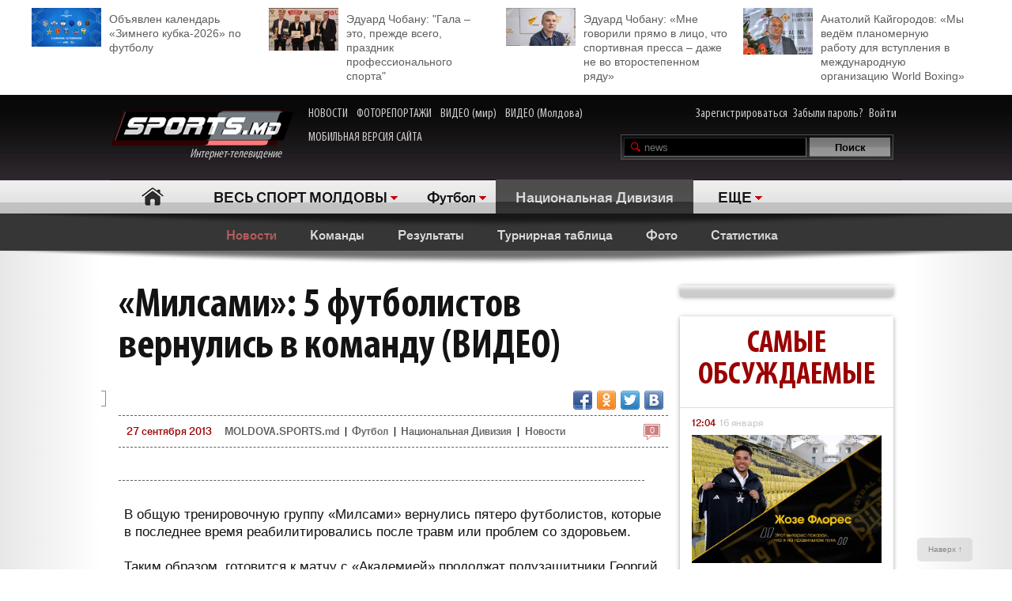

--- FILE ---
content_type: text/html; charset=utf-8
request_url: https://www.google.com/recaptcha/api2/anchor?ar=1&k=6Lcu9R0TAAAAAKB0U2ddCnc2o4uPYPCXJkb8hNYt&co=aHR0cDovL21vbGRvdmEuc3BvcnRzLm1kOjgw&hl=en&v=PoyoqOPhxBO7pBk68S4YbpHZ&theme=light&size=normal&anchor-ms=20000&execute-ms=30000&cb=23xfs0b1ry4w
body_size: 49294
content:
<!DOCTYPE HTML><html dir="ltr" lang="en"><head><meta http-equiv="Content-Type" content="text/html; charset=UTF-8">
<meta http-equiv="X-UA-Compatible" content="IE=edge">
<title>reCAPTCHA</title>
<style type="text/css">
/* cyrillic-ext */
@font-face {
  font-family: 'Roboto';
  font-style: normal;
  font-weight: 400;
  font-stretch: 100%;
  src: url(//fonts.gstatic.com/s/roboto/v48/KFO7CnqEu92Fr1ME7kSn66aGLdTylUAMa3GUBHMdazTgWw.woff2) format('woff2');
  unicode-range: U+0460-052F, U+1C80-1C8A, U+20B4, U+2DE0-2DFF, U+A640-A69F, U+FE2E-FE2F;
}
/* cyrillic */
@font-face {
  font-family: 'Roboto';
  font-style: normal;
  font-weight: 400;
  font-stretch: 100%;
  src: url(//fonts.gstatic.com/s/roboto/v48/KFO7CnqEu92Fr1ME7kSn66aGLdTylUAMa3iUBHMdazTgWw.woff2) format('woff2');
  unicode-range: U+0301, U+0400-045F, U+0490-0491, U+04B0-04B1, U+2116;
}
/* greek-ext */
@font-face {
  font-family: 'Roboto';
  font-style: normal;
  font-weight: 400;
  font-stretch: 100%;
  src: url(//fonts.gstatic.com/s/roboto/v48/KFO7CnqEu92Fr1ME7kSn66aGLdTylUAMa3CUBHMdazTgWw.woff2) format('woff2');
  unicode-range: U+1F00-1FFF;
}
/* greek */
@font-face {
  font-family: 'Roboto';
  font-style: normal;
  font-weight: 400;
  font-stretch: 100%;
  src: url(//fonts.gstatic.com/s/roboto/v48/KFO7CnqEu92Fr1ME7kSn66aGLdTylUAMa3-UBHMdazTgWw.woff2) format('woff2');
  unicode-range: U+0370-0377, U+037A-037F, U+0384-038A, U+038C, U+038E-03A1, U+03A3-03FF;
}
/* math */
@font-face {
  font-family: 'Roboto';
  font-style: normal;
  font-weight: 400;
  font-stretch: 100%;
  src: url(//fonts.gstatic.com/s/roboto/v48/KFO7CnqEu92Fr1ME7kSn66aGLdTylUAMawCUBHMdazTgWw.woff2) format('woff2');
  unicode-range: U+0302-0303, U+0305, U+0307-0308, U+0310, U+0312, U+0315, U+031A, U+0326-0327, U+032C, U+032F-0330, U+0332-0333, U+0338, U+033A, U+0346, U+034D, U+0391-03A1, U+03A3-03A9, U+03B1-03C9, U+03D1, U+03D5-03D6, U+03F0-03F1, U+03F4-03F5, U+2016-2017, U+2034-2038, U+203C, U+2040, U+2043, U+2047, U+2050, U+2057, U+205F, U+2070-2071, U+2074-208E, U+2090-209C, U+20D0-20DC, U+20E1, U+20E5-20EF, U+2100-2112, U+2114-2115, U+2117-2121, U+2123-214F, U+2190, U+2192, U+2194-21AE, U+21B0-21E5, U+21F1-21F2, U+21F4-2211, U+2213-2214, U+2216-22FF, U+2308-230B, U+2310, U+2319, U+231C-2321, U+2336-237A, U+237C, U+2395, U+239B-23B7, U+23D0, U+23DC-23E1, U+2474-2475, U+25AF, U+25B3, U+25B7, U+25BD, U+25C1, U+25CA, U+25CC, U+25FB, U+266D-266F, U+27C0-27FF, U+2900-2AFF, U+2B0E-2B11, U+2B30-2B4C, U+2BFE, U+3030, U+FF5B, U+FF5D, U+1D400-1D7FF, U+1EE00-1EEFF;
}
/* symbols */
@font-face {
  font-family: 'Roboto';
  font-style: normal;
  font-weight: 400;
  font-stretch: 100%;
  src: url(//fonts.gstatic.com/s/roboto/v48/KFO7CnqEu92Fr1ME7kSn66aGLdTylUAMaxKUBHMdazTgWw.woff2) format('woff2');
  unicode-range: U+0001-000C, U+000E-001F, U+007F-009F, U+20DD-20E0, U+20E2-20E4, U+2150-218F, U+2190, U+2192, U+2194-2199, U+21AF, U+21E6-21F0, U+21F3, U+2218-2219, U+2299, U+22C4-22C6, U+2300-243F, U+2440-244A, U+2460-24FF, U+25A0-27BF, U+2800-28FF, U+2921-2922, U+2981, U+29BF, U+29EB, U+2B00-2BFF, U+4DC0-4DFF, U+FFF9-FFFB, U+10140-1018E, U+10190-1019C, U+101A0, U+101D0-101FD, U+102E0-102FB, U+10E60-10E7E, U+1D2C0-1D2D3, U+1D2E0-1D37F, U+1F000-1F0FF, U+1F100-1F1AD, U+1F1E6-1F1FF, U+1F30D-1F30F, U+1F315, U+1F31C, U+1F31E, U+1F320-1F32C, U+1F336, U+1F378, U+1F37D, U+1F382, U+1F393-1F39F, U+1F3A7-1F3A8, U+1F3AC-1F3AF, U+1F3C2, U+1F3C4-1F3C6, U+1F3CA-1F3CE, U+1F3D4-1F3E0, U+1F3ED, U+1F3F1-1F3F3, U+1F3F5-1F3F7, U+1F408, U+1F415, U+1F41F, U+1F426, U+1F43F, U+1F441-1F442, U+1F444, U+1F446-1F449, U+1F44C-1F44E, U+1F453, U+1F46A, U+1F47D, U+1F4A3, U+1F4B0, U+1F4B3, U+1F4B9, U+1F4BB, U+1F4BF, U+1F4C8-1F4CB, U+1F4D6, U+1F4DA, U+1F4DF, U+1F4E3-1F4E6, U+1F4EA-1F4ED, U+1F4F7, U+1F4F9-1F4FB, U+1F4FD-1F4FE, U+1F503, U+1F507-1F50B, U+1F50D, U+1F512-1F513, U+1F53E-1F54A, U+1F54F-1F5FA, U+1F610, U+1F650-1F67F, U+1F687, U+1F68D, U+1F691, U+1F694, U+1F698, U+1F6AD, U+1F6B2, U+1F6B9-1F6BA, U+1F6BC, U+1F6C6-1F6CF, U+1F6D3-1F6D7, U+1F6E0-1F6EA, U+1F6F0-1F6F3, U+1F6F7-1F6FC, U+1F700-1F7FF, U+1F800-1F80B, U+1F810-1F847, U+1F850-1F859, U+1F860-1F887, U+1F890-1F8AD, U+1F8B0-1F8BB, U+1F8C0-1F8C1, U+1F900-1F90B, U+1F93B, U+1F946, U+1F984, U+1F996, U+1F9E9, U+1FA00-1FA6F, U+1FA70-1FA7C, U+1FA80-1FA89, U+1FA8F-1FAC6, U+1FACE-1FADC, U+1FADF-1FAE9, U+1FAF0-1FAF8, U+1FB00-1FBFF;
}
/* vietnamese */
@font-face {
  font-family: 'Roboto';
  font-style: normal;
  font-weight: 400;
  font-stretch: 100%;
  src: url(//fonts.gstatic.com/s/roboto/v48/KFO7CnqEu92Fr1ME7kSn66aGLdTylUAMa3OUBHMdazTgWw.woff2) format('woff2');
  unicode-range: U+0102-0103, U+0110-0111, U+0128-0129, U+0168-0169, U+01A0-01A1, U+01AF-01B0, U+0300-0301, U+0303-0304, U+0308-0309, U+0323, U+0329, U+1EA0-1EF9, U+20AB;
}
/* latin-ext */
@font-face {
  font-family: 'Roboto';
  font-style: normal;
  font-weight: 400;
  font-stretch: 100%;
  src: url(//fonts.gstatic.com/s/roboto/v48/KFO7CnqEu92Fr1ME7kSn66aGLdTylUAMa3KUBHMdazTgWw.woff2) format('woff2');
  unicode-range: U+0100-02BA, U+02BD-02C5, U+02C7-02CC, U+02CE-02D7, U+02DD-02FF, U+0304, U+0308, U+0329, U+1D00-1DBF, U+1E00-1E9F, U+1EF2-1EFF, U+2020, U+20A0-20AB, U+20AD-20C0, U+2113, U+2C60-2C7F, U+A720-A7FF;
}
/* latin */
@font-face {
  font-family: 'Roboto';
  font-style: normal;
  font-weight: 400;
  font-stretch: 100%;
  src: url(//fonts.gstatic.com/s/roboto/v48/KFO7CnqEu92Fr1ME7kSn66aGLdTylUAMa3yUBHMdazQ.woff2) format('woff2');
  unicode-range: U+0000-00FF, U+0131, U+0152-0153, U+02BB-02BC, U+02C6, U+02DA, U+02DC, U+0304, U+0308, U+0329, U+2000-206F, U+20AC, U+2122, U+2191, U+2193, U+2212, U+2215, U+FEFF, U+FFFD;
}
/* cyrillic-ext */
@font-face {
  font-family: 'Roboto';
  font-style: normal;
  font-weight: 500;
  font-stretch: 100%;
  src: url(//fonts.gstatic.com/s/roboto/v48/KFO7CnqEu92Fr1ME7kSn66aGLdTylUAMa3GUBHMdazTgWw.woff2) format('woff2');
  unicode-range: U+0460-052F, U+1C80-1C8A, U+20B4, U+2DE0-2DFF, U+A640-A69F, U+FE2E-FE2F;
}
/* cyrillic */
@font-face {
  font-family: 'Roboto';
  font-style: normal;
  font-weight: 500;
  font-stretch: 100%;
  src: url(//fonts.gstatic.com/s/roboto/v48/KFO7CnqEu92Fr1ME7kSn66aGLdTylUAMa3iUBHMdazTgWw.woff2) format('woff2');
  unicode-range: U+0301, U+0400-045F, U+0490-0491, U+04B0-04B1, U+2116;
}
/* greek-ext */
@font-face {
  font-family: 'Roboto';
  font-style: normal;
  font-weight: 500;
  font-stretch: 100%;
  src: url(//fonts.gstatic.com/s/roboto/v48/KFO7CnqEu92Fr1ME7kSn66aGLdTylUAMa3CUBHMdazTgWw.woff2) format('woff2');
  unicode-range: U+1F00-1FFF;
}
/* greek */
@font-face {
  font-family: 'Roboto';
  font-style: normal;
  font-weight: 500;
  font-stretch: 100%;
  src: url(//fonts.gstatic.com/s/roboto/v48/KFO7CnqEu92Fr1ME7kSn66aGLdTylUAMa3-UBHMdazTgWw.woff2) format('woff2');
  unicode-range: U+0370-0377, U+037A-037F, U+0384-038A, U+038C, U+038E-03A1, U+03A3-03FF;
}
/* math */
@font-face {
  font-family: 'Roboto';
  font-style: normal;
  font-weight: 500;
  font-stretch: 100%;
  src: url(//fonts.gstatic.com/s/roboto/v48/KFO7CnqEu92Fr1ME7kSn66aGLdTylUAMawCUBHMdazTgWw.woff2) format('woff2');
  unicode-range: U+0302-0303, U+0305, U+0307-0308, U+0310, U+0312, U+0315, U+031A, U+0326-0327, U+032C, U+032F-0330, U+0332-0333, U+0338, U+033A, U+0346, U+034D, U+0391-03A1, U+03A3-03A9, U+03B1-03C9, U+03D1, U+03D5-03D6, U+03F0-03F1, U+03F4-03F5, U+2016-2017, U+2034-2038, U+203C, U+2040, U+2043, U+2047, U+2050, U+2057, U+205F, U+2070-2071, U+2074-208E, U+2090-209C, U+20D0-20DC, U+20E1, U+20E5-20EF, U+2100-2112, U+2114-2115, U+2117-2121, U+2123-214F, U+2190, U+2192, U+2194-21AE, U+21B0-21E5, U+21F1-21F2, U+21F4-2211, U+2213-2214, U+2216-22FF, U+2308-230B, U+2310, U+2319, U+231C-2321, U+2336-237A, U+237C, U+2395, U+239B-23B7, U+23D0, U+23DC-23E1, U+2474-2475, U+25AF, U+25B3, U+25B7, U+25BD, U+25C1, U+25CA, U+25CC, U+25FB, U+266D-266F, U+27C0-27FF, U+2900-2AFF, U+2B0E-2B11, U+2B30-2B4C, U+2BFE, U+3030, U+FF5B, U+FF5D, U+1D400-1D7FF, U+1EE00-1EEFF;
}
/* symbols */
@font-face {
  font-family: 'Roboto';
  font-style: normal;
  font-weight: 500;
  font-stretch: 100%;
  src: url(//fonts.gstatic.com/s/roboto/v48/KFO7CnqEu92Fr1ME7kSn66aGLdTylUAMaxKUBHMdazTgWw.woff2) format('woff2');
  unicode-range: U+0001-000C, U+000E-001F, U+007F-009F, U+20DD-20E0, U+20E2-20E4, U+2150-218F, U+2190, U+2192, U+2194-2199, U+21AF, U+21E6-21F0, U+21F3, U+2218-2219, U+2299, U+22C4-22C6, U+2300-243F, U+2440-244A, U+2460-24FF, U+25A0-27BF, U+2800-28FF, U+2921-2922, U+2981, U+29BF, U+29EB, U+2B00-2BFF, U+4DC0-4DFF, U+FFF9-FFFB, U+10140-1018E, U+10190-1019C, U+101A0, U+101D0-101FD, U+102E0-102FB, U+10E60-10E7E, U+1D2C0-1D2D3, U+1D2E0-1D37F, U+1F000-1F0FF, U+1F100-1F1AD, U+1F1E6-1F1FF, U+1F30D-1F30F, U+1F315, U+1F31C, U+1F31E, U+1F320-1F32C, U+1F336, U+1F378, U+1F37D, U+1F382, U+1F393-1F39F, U+1F3A7-1F3A8, U+1F3AC-1F3AF, U+1F3C2, U+1F3C4-1F3C6, U+1F3CA-1F3CE, U+1F3D4-1F3E0, U+1F3ED, U+1F3F1-1F3F3, U+1F3F5-1F3F7, U+1F408, U+1F415, U+1F41F, U+1F426, U+1F43F, U+1F441-1F442, U+1F444, U+1F446-1F449, U+1F44C-1F44E, U+1F453, U+1F46A, U+1F47D, U+1F4A3, U+1F4B0, U+1F4B3, U+1F4B9, U+1F4BB, U+1F4BF, U+1F4C8-1F4CB, U+1F4D6, U+1F4DA, U+1F4DF, U+1F4E3-1F4E6, U+1F4EA-1F4ED, U+1F4F7, U+1F4F9-1F4FB, U+1F4FD-1F4FE, U+1F503, U+1F507-1F50B, U+1F50D, U+1F512-1F513, U+1F53E-1F54A, U+1F54F-1F5FA, U+1F610, U+1F650-1F67F, U+1F687, U+1F68D, U+1F691, U+1F694, U+1F698, U+1F6AD, U+1F6B2, U+1F6B9-1F6BA, U+1F6BC, U+1F6C6-1F6CF, U+1F6D3-1F6D7, U+1F6E0-1F6EA, U+1F6F0-1F6F3, U+1F6F7-1F6FC, U+1F700-1F7FF, U+1F800-1F80B, U+1F810-1F847, U+1F850-1F859, U+1F860-1F887, U+1F890-1F8AD, U+1F8B0-1F8BB, U+1F8C0-1F8C1, U+1F900-1F90B, U+1F93B, U+1F946, U+1F984, U+1F996, U+1F9E9, U+1FA00-1FA6F, U+1FA70-1FA7C, U+1FA80-1FA89, U+1FA8F-1FAC6, U+1FACE-1FADC, U+1FADF-1FAE9, U+1FAF0-1FAF8, U+1FB00-1FBFF;
}
/* vietnamese */
@font-face {
  font-family: 'Roboto';
  font-style: normal;
  font-weight: 500;
  font-stretch: 100%;
  src: url(//fonts.gstatic.com/s/roboto/v48/KFO7CnqEu92Fr1ME7kSn66aGLdTylUAMa3OUBHMdazTgWw.woff2) format('woff2');
  unicode-range: U+0102-0103, U+0110-0111, U+0128-0129, U+0168-0169, U+01A0-01A1, U+01AF-01B0, U+0300-0301, U+0303-0304, U+0308-0309, U+0323, U+0329, U+1EA0-1EF9, U+20AB;
}
/* latin-ext */
@font-face {
  font-family: 'Roboto';
  font-style: normal;
  font-weight: 500;
  font-stretch: 100%;
  src: url(//fonts.gstatic.com/s/roboto/v48/KFO7CnqEu92Fr1ME7kSn66aGLdTylUAMa3KUBHMdazTgWw.woff2) format('woff2');
  unicode-range: U+0100-02BA, U+02BD-02C5, U+02C7-02CC, U+02CE-02D7, U+02DD-02FF, U+0304, U+0308, U+0329, U+1D00-1DBF, U+1E00-1E9F, U+1EF2-1EFF, U+2020, U+20A0-20AB, U+20AD-20C0, U+2113, U+2C60-2C7F, U+A720-A7FF;
}
/* latin */
@font-face {
  font-family: 'Roboto';
  font-style: normal;
  font-weight: 500;
  font-stretch: 100%;
  src: url(//fonts.gstatic.com/s/roboto/v48/KFO7CnqEu92Fr1ME7kSn66aGLdTylUAMa3yUBHMdazQ.woff2) format('woff2');
  unicode-range: U+0000-00FF, U+0131, U+0152-0153, U+02BB-02BC, U+02C6, U+02DA, U+02DC, U+0304, U+0308, U+0329, U+2000-206F, U+20AC, U+2122, U+2191, U+2193, U+2212, U+2215, U+FEFF, U+FFFD;
}
/* cyrillic-ext */
@font-face {
  font-family: 'Roboto';
  font-style: normal;
  font-weight: 900;
  font-stretch: 100%;
  src: url(//fonts.gstatic.com/s/roboto/v48/KFO7CnqEu92Fr1ME7kSn66aGLdTylUAMa3GUBHMdazTgWw.woff2) format('woff2');
  unicode-range: U+0460-052F, U+1C80-1C8A, U+20B4, U+2DE0-2DFF, U+A640-A69F, U+FE2E-FE2F;
}
/* cyrillic */
@font-face {
  font-family: 'Roboto';
  font-style: normal;
  font-weight: 900;
  font-stretch: 100%;
  src: url(//fonts.gstatic.com/s/roboto/v48/KFO7CnqEu92Fr1ME7kSn66aGLdTylUAMa3iUBHMdazTgWw.woff2) format('woff2');
  unicode-range: U+0301, U+0400-045F, U+0490-0491, U+04B0-04B1, U+2116;
}
/* greek-ext */
@font-face {
  font-family: 'Roboto';
  font-style: normal;
  font-weight: 900;
  font-stretch: 100%;
  src: url(//fonts.gstatic.com/s/roboto/v48/KFO7CnqEu92Fr1ME7kSn66aGLdTylUAMa3CUBHMdazTgWw.woff2) format('woff2');
  unicode-range: U+1F00-1FFF;
}
/* greek */
@font-face {
  font-family: 'Roboto';
  font-style: normal;
  font-weight: 900;
  font-stretch: 100%;
  src: url(//fonts.gstatic.com/s/roboto/v48/KFO7CnqEu92Fr1ME7kSn66aGLdTylUAMa3-UBHMdazTgWw.woff2) format('woff2');
  unicode-range: U+0370-0377, U+037A-037F, U+0384-038A, U+038C, U+038E-03A1, U+03A3-03FF;
}
/* math */
@font-face {
  font-family: 'Roboto';
  font-style: normal;
  font-weight: 900;
  font-stretch: 100%;
  src: url(//fonts.gstatic.com/s/roboto/v48/KFO7CnqEu92Fr1ME7kSn66aGLdTylUAMawCUBHMdazTgWw.woff2) format('woff2');
  unicode-range: U+0302-0303, U+0305, U+0307-0308, U+0310, U+0312, U+0315, U+031A, U+0326-0327, U+032C, U+032F-0330, U+0332-0333, U+0338, U+033A, U+0346, U+034D, U+0391-03A1, U+03A3-03A9, U+03B1-03C9, U+03D1, U+03D5-03D6, U+03F0-03F1, U+03F4-03F5, U+2016-2017, U+2034-2038, U+203C, U+2040, U+2043, U+2047, U+2050, U+2057, U+205F, U+2070-2071, U+2074-208E, U+2090-209C, U+20D0-20DC, U+20E1, U+20E5-20EF, U+2100-2112, U+2114-2115, U+2117-2121, U+2123-214F, U+2190, U+2192, U+2194-21AE, U+21B0-21E5, U+21F1-21F2, U+21F4-2211, U+2213-2214, U+2216-22FF, U+2308-230B, U+2310, U+2319, U+231C-2321, U+2336-237A, U+237C, U+2395, U+239B-23B7, U+23D0, U+23DC-23E1, U+2474-2475, U+25AF, U+25B3, U+25B7, U+25BD, U+25C1, U+25CA, U+25CC, U+25FB, U+266D-266F, U+27C0-27FF, U+2900-2AFF, U+2B0E-2B11, U+2B30-2B4C, U+2BFE, U+3030, U+FF5B, U+FF5D, U+1D400-1D7FF, U+1EE00-1EEFF;
}
/* symbols */
@font-face {
  font-family: 'Roboto';
  font-style: normal;
  font-weight: 900;
  font-stretch: 100%;
  src: url(//fonts.gstatic.com/s/roboto/v48/KFO7CnqEu92Fr1ME7kSn66aGLdTylUAMaxKUBHMdazTgWw.woff2) format('woff2');
  unicode-range: U+0001-000C, U+000E-001F, U+007F-009F, U+20DD-20E0, U+20E2-20E4, U+2150-218F, U+2190, U+2192, U+2194-2199, U+21AF, U+21E6-21F0, U+21F3, U+2218-2219, U+2299, U+22C4-22C6, U+2300-243F, U+2440-244A, U+2460-24FF, U+25A0-27BF, U+2800-28FF, U+2921-2922, U+2981, U+29BF, U+29EB, U+2B00-2BFF, U+4DC0-4DFF, U+FFF9-FFFB, U+10140-1018E, U+10190-1019C, U+101A0, U+101D0-101FD, U+102E0-102FB, U+10E60-10E7E, U+1D2C0-1D2D3, U+1D2E0-1D37F, U+1F000-1F0FF, U+1F100-1F1AD, U+1F1E6-1F1FF, U+1F30D-1F30F, U+1F315, U+1F31C, U+1F31E, U+1F320-1F32C, U+1F336, U+1F378, U+1F37D, U+1F382, U+1F393-1F39F, U+1F3A7-1F3A8, U+1F3AC-1F3AF, U+1F3C2, U+1F3C4-1F3C6, U+1F3CA-1F3CE, U+1F3D4-1F3E0, U+1F3ED, U+1F3F1-1F3F3, U+1F3F5-1F3F7, U+1F408, U+1F415, U+1F41F, U+1F426, U+1F43F, U+1F441-1F442, U+1F444, U+1F446-1F449, U+1F44C-1F44E, U+1F453, U+1F46A, U+1F47D, U+1F4A3, U+1F4B0, U+1F4B3, U+1F4B9, U+1F4BB, U+1F4BF, U+1F4C8-1F4CB, U+1F4D6, U+1F4DA, U+1F4DF, U+1F4E3-1F4E6, U+1F4EA-1F4ED, U+1F4F7, U+1F4F9-1F4FB, U+1F4FD-1F4FE, U+1F503, U+1F507-1F50B, U+1F50D, U+1F512-1F513, U+1F53E-1F54A, U+1F54F-1F5FA, U+1F610, U+1F650-1F67F, U+1F687, U+1F68D, U+1F691, U+1F694, U+1F698, U+1F6AD, U+1F6B2, U+1F6B9-1F6BA, U+1F6BC, U+1F6C6-1F6CF, U+1F6D3-1F6D7, U+1F6E0-1F6EA, U+1F6F0-1F6F3, U+1F6F7-1F6FC, U+1F700-1F7FF, U+1F800-1F80B, U+1F810-1F847, U+1F850-1F859, U+1F860-1F887, U+1F890-1F8AD, U+1F8B0-1F8BB, U+1F8C0-1F8C1, U+1F900-1F90B, U+1F93B, U+1F946, U+1F984, U+1F996, U+1F9E9, U+1FA00-1FA6F, U+1FA70-1FA7C, U+1FA80-1FA89, U+1FA8F-1FAC6, U+1FACE-1FADC, U+1FADF-1FAE9, U+1FAF0-1FAF8, U+1FB00-1FBFF;
}
/* vietnamese */
@font-face {
  font-family: 'Roboto';
  font-style: normal;
  font-weight: 900;
  font-stretch: 100%;
  src: url(//fonts.gstatic.com/s/roboto/v48/KFO7CnqEu92Fr1ME7kSn66aGLdTylUAMa3OUBHMdazTgWw.woff2) format('woff2');
  unicode-range: U+0102-0103, U+0110-0111, U+0128-0129, U+0168-0169, U+01A0-01A1, U+01AF-01B0, U+0300-0301, U+0303-0304, U+0308-0309, U+0323, U+0329, U+1EA0-1EF9, U+20AB;
}
/* latin-ext */
@font-face {
  font-family: 'Roboto';
  font-style: normal;
  font-weight: 900;
  font-stretch: 100%;
  src: url(//fonts.gstatic.com/s/roboto/v48/KFO7CnqEu92Fr1ME7kSn66aGLdTylUAMa3KUBHMdazTgWw.woff2) format('woff2');
  unicode-range: U+0100-02BA, U+02BD-02C5, U+02C7-02CC, U+02CE-02D7, U+02DD-02FF, U+0304, U+0308, U+0329, U+1D00-1DBF, U+1E00-1E9F, U+1EF2-1EFF, U+2020, U+20A0-20AB, U+20AD-20C0, U+2113, U+2C60-2C7F, U+A720-A7FF;
}
/* latin */
@font-face {
  font-family: 'Roboto';
  font-style: normal;
  font-weight: 900;
  font-stretch: 100%;
  src: url(//fonts.gstatic.com/s/roboto/v48/KFO7CnqEu92Fr1ME7kSn66aGLdTylUAMa3yUBHMdazQ.woff2) format('woff2');
  unicode-range: U+0000-00FF, U+0131, U+0152-0153, U+02BB-02BC, U+02C6, U+02DA, U+02DC, U+0304, U+0308, U+0329, U+2000-206F, U+20AC, U+2122, U+2191, U+2193, U+2212, U+2215, U+FEFF, U+FFFD;
}

</style>
<link rel="stylesheet" type="text/css" href="https://www.gstatic.com/recaptcha/releases/PoyoqOPhxBO7pBk68S4YbpHZ/styles__ltr.css">
<script nonce="DlAlMqs9aKJq7PIuVC-VaQ" type="text/javascript">window['__recaptcha_api'] = 'https://www.google.com/recaptcha/api2/';</script>
<script type="text/javascript" src="https://www.gstatic.com/recaptcha/releases/PoyoqOPhxBO7pBk68S4YbpHZ/recaptcha__en.js" nonce="DlAlMqs9aKJq7PIuVC-VaQ">
      
    </script></head>
<body><div id="rc-anchor-alert" class="rc-anchor-alert"></div>
<input type="hidden" id="recaptcha-token" value="[base64]">
<script type="text/javascript" nonce="DlAlMqs9aKJq7PIuVC-VaQ">
      recaptcha.anchor.Main.init("[\x22ainput\x22,[\x22bgdata\x22,\x22\x22,\[base64]/[base64]/[base64]/[base64]/[base64]/UltsKytdPUU6KEU8MjA0OD9SW2wrK109RT4+NnwxOTI6KChFJjY0NTEyKT09NTUyOTYmJk0rMTxjLmxlbmd0aCYmKGMuY2hhckNvZGVBdChNKzEpJjY0NTEyKT09NTYzMjA/[base64]/[base64]/[base64]/[base64]/[base64]/[base64]/[base64]\x22,\[base64]\\u003d\\u003d\x22,\x22w47CgipHEsK9aMOPA1TDssKsR0RkwoggVMOpD0/DumV6wrYXwrQ5wq1YWgzCvRzCk3/Diw7DhGXDvMONEylKTCUywq3Dmng6w4DCpMOHw7AcwoPDusOvTW4dw6JQwqtPcMKyHmTChEnDpMKhamlcAULDs8KTYCzCgHUDw48Ww44FKDALIGrCnMKNYHfCicKBV8K7U8ORwrZdRMKqT1Y6w4/[base64]/CvcOhw4lCwo8uw7zDl2TCpMO+wpnChU7DrMKHNV4ywpUvw5plbsKnwqYfQMK+w7TDhybDgmfDgwUdw5NkwrTDowrDm8K+YcOKwqfCtcKyw7UbOjDDkgBRwpFqwp9lwq50w6pAN8K3ExfCs8OMw4nCucKkVmhxwrlNSAViw5XDrkDCtmY7ZcOVFFPDmU/Dk8KawrTDtxYDw6jCi8KXw78aW8Khwq/DugLDnF7DsSQgwqTDjX3Dg38COcO7HsKXwpXDpS3DjBLDncKPwpwlwptfIcO4w4IWw7ojesKawq4eEMO2aXR9E8O1K8O7WSdRw4UZwofCmcOywrRDwo7CujvDjQBSYSPCmyHDkMKaw4FiwovDoijCtj00wp3CpcKNw4rCnRIdwrXDnmbCncKfQsK2w7nDv8KLwr/[base64]/[base64]/DicKow7gecRl3wqjCqMKFTnnCrcKPBMKkHxzDgEI6BgjDpMObZVtOP8KAE3LCs8KSHMK7TTvDhF48w6/[base64]/CsRY6dsKsc0MzVcOrXsOswprCkMOrw7oYw5bCgsO1embDtHZvwprDoUt/UcKWwr5+wqXCrn/CgXBzShUBwqPDv8OOw5FDwrgkw73Ck8OoGibDhMKywpYQwr8QPsOxQxfCqMOSwpnCscOXwovCvGQMw7vCnwIiw6dORULCr8OwdiVCXQM/HsOFVsOSGXc6G8KTw6LDtUpNwrM6PBDDjkx+w6LCqHTDtcKBMRRVw5XCnF90wrTCvCNvcnvDmjbChR7CkMOzwpzDk8KRV0bDiUXDpMKdBBNjw5rChTV+wp0nDMKeO8O0ADhXwphfUsKlCi47wpM+wo/DrcK3GsOqX13CuwbCuXLDo0zDvcOHw6jDvcO1w65+P8O/[base64]/Dm8K1w6DCk8KMUxfCmcK+M8Kww6cUXFlrGibCp8K/w5HDpcKUwrHDnjNcIHN7VCDCpcK5c8OqSsKaw7bDvcOIwotkUsOkR8Kzw6bDo8OBwqHCsSo3P8KgKTkxFsKKw5hGTsKMUMKsw7/[base64]/wqEQP2Ziw5QxM8O6fsKVwojDt2rDuMKRwoTDhcKNwrN2bzXCq0dpwooDPcOcwqbClFtVPk7CusKWPMK/KCslw5jCggzCpUkdw7xEw7rCscKETx1Veg1bKMKEbcO5W8OCw4XCicOuw4kAwpMJDm/Dn8O9eTAmwr7DgMKwYBIubcKwBl/Cs1Avw6wmE8Ofw689wrRpNVlKIxsww4wuMMKNw5rDgg0yRhzCsMKnTETCn8Kuw7FqNQlrIA3DhUrCkcOKw4vDkcKZUcKow54vwrvDicKVM8KOQMOkMB52w71jccOfwppWwpjDlGvCjMKWMsKGwqTChGDDpWzCuMKYW3tNw6Eqcj7Cr0/DmQTCl8KPDShlwrDDo1bClsOkw7rDlcKRMw4nTsOvwqrCryPCvsKLDmt2w7IMw4fDuWvDskJPJsO9w4PDrMO9Y1zCgMKXH2vDhcODEHvCosOHGlHCn1xpOcO3QsKYwq/[base64]/[base64]/[base64]/DocOwwrnCn8ORXcKwYD4rIMKYdVAfaER/w7x/[base64]/DpUsDw6xBwqrCl8Ozwq9AQcKnw7jDs8OUwpFyCcK4d8O6Kl/CnQnCrcKFw6dMccOXLsKdwrN0M8KGw5zDl0Bqw5DDhXzDtwUZJ39Vwo8YY8K/w73DgUfDl8Kgw5TDjQsMJcOsZcK/[base64]/DnQVWw5FVVTtACAnChxrDimTCmsO8wpQSwoLDssO2w7pxPRYVVcO7wq7CgSnDsm3CkMObOMOawrnCimDCoMKgJ8KHw4opHxg/csOLw7BJDzrDn8OZJMOCw6zDv2AzcyzCgBE0w6Zmw7rDqi7CoQYDwoHDs8KAw4pdwprDonQFAsO+dWU3wrhlJ8KUVQnCs8OZairDgX08w49vRcKpP8Ohw45idMOfdSbDn3dhwrgMwrt/[base64]/wq3DmVHDjTwFMh/Cvi9vw7DDicOxUUcbOjdYw6PCm8Osw5sWY8O4RMOoCUAZwo/Dr8OywqfCkMK8HijCrcKAw7lew5/[base64]/DiMKzw4x1w4lBw4nCkChaQMKZw7DCkcKOw77DrDrCn8OrFUwnwp0VZMKew4l7f1fCjWfCpFIlwp3DlT/DsXDCtsKGBsO4wrhfwqbCiVjDo3rCusKBeXLDpsOrAMK9wprDgi5dJmvDvcOMRXnDvm8mw7vCoMOrQzzChMOBwqRaw7U0FsKYcsKLT3XCni/CszUWw7tvbHHCksKIw5DCnsOmw4LDmsKEw5gvwqw7w5zCgsKwwo/[base64]/DnG3CgcKGw482woXDlcOkwqFxw6B+cik2woQVScOuMcOKZMKYwq0Dw4Mrw5LCr0nDpMKkRsKKw6DCm8O+wrxvAGXDrCfCn8Oww6XDjycQQB93wrcoEMKdw7JIaMOewpoXwrhbW8KANxdBw4jDrcKSE8KgwrNvdEHCnS7Ctw7CsEw4Ww/Ch1vDqMOlaVBXw7dKwpXDm0tSRjshW8KABTzCkcO2eMOIwpBmRsKow7Y2w7/DnsOpw4UYwpY1w6Ucc8K4w5swaGrDpD5AwqYHw6vDlcOEEEgzXsOzTAfCkF/DjjQ/Fmgfw4FAw5nDmBrDjD/[base64]/CoVDDnTtJbcKKNkDCv8O7wrbDicKzwoHDjRlbdyQwRilXNcKnw5B7YWbDnsK0G8KJfRDDlxfCoxTCkcO4w7zCjnPDs8OdwpvCisOmNMO3A8K3LVfCsD0fU8KCwpPDrcOzwr7Cm8OYwrtcw75qw4bCksOiX8KQwrzDgEXCtMKOJA/DgcOCw6FBBgHDv8K8MMOVXMK7wqLCjMKJWDnCmQvCtsKfw58JwoRJw64nZm8Wf0V6wobDjwXDig4/RRlPw5UOeA88F8OhElVsw4MnPiE6wqgDMcKxasKcYhnDq3nDiMKvw7DDuUvCncOmIUU4Nz7CisKmw7HDqcK/WcOiCcOpw4XCqWvDp8K6Am/CgMKAMsO9w7XDjMOjHzLCkiPDh2XDhMO5XMOSRsOZW8K6woE4SMK0wpvCrsKseQ/CuHM4wrHCkAwRwoBCwo7CvsOaw4N2DcOkwp3ChkrCtHnCh8KEFnQkJcOow5/Dt8K7BFZKw6TCocK4wrdACcOew4fDvX5Sw5PDhSs+wrLDmxYYwq9xP8KGwrBgw6FKT8O9R3vCvG9lQMKCwqLCrcOww7fCssOFw5hgCB/DnsOSwpHCtytOUsO0w4NMa8O/w7xlT8ODw5zDtAZAw6lzwqzCvSFBfMOiw6vDvMOjDMKZwofCi8K/c8OwwrPCoCxUe04CSzHCk8O2w6hAFsORJyZ5w6nDmk/[base64]/[base64]/[base64]/NMOdw6ISfgjCusOaMMKzw53Co8Ohw5ZSCMONwrbCvcKjaMOkBgHDp8ORw7fCpTjCjwvCs8Klw7/Cq8OzX8OpwpjCh8OTayXCuH7DtCTDicOvwqIawpzDkTETw5NOw6trEMKawrDCqQ3Dv8K4DMK2KzFEKsONKw/Cg8KTICtIdMKvBMKPw51mworCuw5EMsOSwq1wSnjDscKswrDDhMOnwqNiw5PDgnEcRsOqw6B+XizCqcK5Q8KPwrbDocOie8KWX8K2wodxZ0cdwqzDqiYoRMOwwqTCsic3f8Krw65vwo0FCzERwrVpYRI8wphBwqwRaxprwrDDosO5wq4Uw6JBEh/CvMO/Yw7DlsKnEcOBw5rDuDwJUcKGwoVZwp02w7Nywp0nK1PClxjDkMKqKMOow6YIMsKEwqTCi8O+wpYSwr0AaBoXwpbDlMOTKh1zZSPChsK7w6Qaw60UYSY3w5jCsMKBwrrCimTCj8Oawr9ycMOHYCMgcGdnw5/Dm3DCjMO7f8O5wogRw69xw6pDZVfCrW9MCE92RFPCmgvDvMOhwq49wqbCl8ONQ8KRw5chw4/CkXfDtgTDggoqQyA5H8KjBEJFw7fDrHBsb8OMw499HEDDu3ISw5M8w4c0NArDsmIJw6bDisKwwqRbKcKIw6k2ehLDpQpnfgJ+wobDscOkdHxvw4vDmMKTw4bCvMOkLsOWw4fDl8Opwo5fw47CmsOYw78YwrjCsMOXw5HDlhBHw4zDr0rCmcKKMhvCqCjDmU/[base64]/DtMOvwrvCmWMDw7wJwrU9wpl7wozCjHzDvGkNw7PDojnCg8OsXjogw59+w7oBwqcmDMKywq8dR8OowrLCusKQB8KsVXMAw7bCtsK8CiReOnXCnsKZw5rCqzbDqzPDrsKVOh7CiMKRw6zCgyQhXcOAwoUYS2wzfsK/wpzDiRTDjHcKw5ULZsKfRyNMwrnDjMO8SXkeYgnDqsK3AHjCl3LClcKeb8O5fms/wptXWcKDw7TCrDF9EsOdOMK1bG/Cv8O/w4tSw4fDmH/DgcKFwrMfXAUxw7bDgsK8wo9Uw5NPGMOZWDt2wqPDpMKeI1nDsyLCoTAHTsOMw4MHOMOKZVZ8w7vDuQZbasK0WMOHwrjDusOXEMKxw7PDj0nCp8OdG24DehQ7UE7DmjLDsMKYOMK6BcORaEvDsnwERyYYQcOww5o4w7zDoCMTJAlmCcO/wplGT0trYw5Ow7x4wokvLFUdLsKpw5kXwoEvWD9AIFUOczbDrsOwNUdQwqjDqsKedMKIEALCnDTCgxU0cS7DnsKbZMOKWMOxwqPDs3zDmg5Bw5nDrzDCpMK/[base64]/DoMOsB1zDuMKHw7jCoxTDpcK+w4vDv8KUwoYywqhaYF9Ww47CgRZYYsKIwr7CjMK9T8K7w5/CkcKUw5RORnM4CMKDBsOFwrNCDcOyMsOnMMOxw4PDllvCiFTDicOKwrbCvsKiwoNhfsOQwqnDiX8oBi3CowQnw7Urwql5wojCkHLCvcOCwpLDoH8Iwr3Cp8OMfgPCv8OOwo9Bw7DCr2h9w5lzw49dwq8/worCnMObUMOxwrszwplZRMKNAcOZZXXCiWfDosO3fMK/U8KHwpFQw5BOFMOmw6IawpVTw7cYM8KQw63CksO/V0khw4YIwr/DhMKCZ8KLw4nCksKPwoBBwqDDk8Kdw6fDrsOqDwcewrBTw5sAGSNRw6JYL8OyPMOTwqd3wplYwpbCo8KOwqc5C8KYwqTClsK7Jl/[base64]/[base64]/Cg8KFwpY0w4dnOsKWwr4RNMKQw44Kw7TDs8KRG8KMw5HChcKWR8KcD8K8eMOpMgnCvwnDnBpuw77CuGwBJVfCmMOifMOAw7Bjwr0+d8O+wqLDtcKwSgLCvyElw7LDtmjChlcvwox0w6bClgB7Mlxnw4TDmUUSwo/[base64]/Cj8K/W1YfV3htw5rCuhrDt0nDrXAtRsKEeBPDiWJCTcK7ScODEcOswr7DncKcKGgew4vCkcOXw4s1AzRXXUfCsxBfw63CnMKDVV/[base64]/[base64]/CjURjcsOqUyPDrXRzw7zDrFUQwolKw64eMEfDnsOZXMOGbMOcUMOXfsOUZMOcWHNwIsOQCMOeR0cTw4bClAXDlVXDnT3DllXDgzJOw4AGBMKCQFMBwrzDowh/GlzCkVk8wojDh2vDicKtw7PCgUgRw6nCvA4Jwq3Ci8OvwqTDhsKRM2HCnsKTawwrwqx3wrdhwq/ClknCjHnCmnlkdsO4w6URbcKlwpACawjDmMOgOitoCsK5wo/DvB/DrHQzAm8ow4HCkMOsPMOIwoY1w5BewrYWwqRqL8KKwrPDvcKzAwnDlMONwr/DnsO5a1XCnMKhwoHCnBPDhHXDssKgQTR+VcKRw4xHw43Dj1LDn8OHL8KmejbDg13CkcKFBsOEDGkBw7UccMONwosABcOeMDw4wo7CkMOOwqZVwqYRQ1vDjQMPwp/DmcK6wo7DusKywqFBBiLCt8KMdEYKwpLDq8K1JClSAcO8wo3CpjrDj8OZfEBXwq3CsMKFPcOtCWTCmsOFw63DvMK7w7fDg0Jnw6JldEwOwphPUhIRQ3PDksOyOmPCsRXCvEnDj8KZFUfCh8O/[base64]/DmlfDlDLDucKpbCTDs8OAwpbDrMK0w4QTbBgiw5QcP8OQbsKEB1nDpsKEwqjCq8K4ZMOLwrwCGMOHwofCo8Kvw7V2VMKFc8KDFz3ClsOVwrICwq8Awo3Dp2bDicOZw4vCkVXDt8KXwrDCp8KHFsOOEnZuw6zDnhsifMOXwpnDmsKGw6/CqsKIWcKyw4bDocK/DMO8wrHDo8K4wpvDj34MGWcAw4DCsD/CgWUgw4QuGRZhwosrZsKAwrICwqnDqsKcIsOiNXJEeV/CicOWCSNaUcKkwoobCcOww7PDuVo6Q8KkFsO1w5bDvBrCpsOJw4dvG8Ojw7zDpABdwqLCq8O0wpsuGjl0LMOCaR7CnHwZwpQew6/CrijCjC3DssKGw7hSwrXDoGTDkcK2w67CoD3Dj8KdfMKpw4QlTi/CisKjQ2N1wrlvwpLDn8K2w4TDhMOQS8OmwoJRTBfDqMOeWcKOTcO1aMO1wo/ChQHDksKYw6XCgV99Egk9wqATTQvDkcKgUEk2K0F1wrcEw6zCi8KhKjfCh8KpIXTDmMOww7XCqWPCqsKOSsKNXsK2wol/w5cjw7PCpXjCnm3ClsOVw6BDVjJVMcKJw5/DlkTDs8OxXzfDtyYDwoTCssKawo4ewoPCgMO1wo3DtRLDrkQycmHCrxl+P8KBZMKAw6QsTsOTFcOHIh08w5XDtcKjey/DnsOPwo4HVSzDscOiw6MkwpILcsKIJsKaNVHCj18/[base64]/DucKPw5bDhihUw5EmZMKcw6rCkEjCgcKdV8KGw43CpHkDRF3DlsO6wrTDnRYzMEnDv8KqecK9wq5RwoTDosKdA1bCiULDmxPCvcOtworDmkNPcsKTLcOzXsK9w5Nfw4PCuk3Du8Ofw7F5DcOwb8OeZcOMWMOhw4Z2w5spwqQxQcK/wrvDpcKiwopIwqrDhcKmw4Jvwq5BwqZjw6vDln5Lw4AEw6/[base64]/DRB8w7pbw7MzwpcJw6TCoV/DjFDCtBLCvgvDvFV6ETAeSlXCuAkhH8O2wpfCtXHCi8K8eMOMOMORwpnDqMKCLsKJw41lwp/[base64]/EcK5LsK+JsOofCgXwqYmOcKAwrXDkkzCkBI1wobCg8KmNsOCwrspRMKBIjISwqFFwp44UsKkHMK3W8OrWm4iwrbCvsOxJEkcf1tZQnNsZFvDklssKsOdQsOywqnDr8K/cR5rb8OSGSA7ZsKUw6bDiCRKwohRaRrCoxV/d2XCmsOtw4fDosKFNQvCmCgCPR/Cgn7DqsKuB3rCtmI6wqXCvcKaw43DnTnDtxVww4TCs8O/[base64]/BUAqwo5pSVrCiTXCmAXDmC3DrTvDmVJZw7TCujfCr8O0w7rChwzCrsOSbQBWwp1/w4glwpHDnMO2ViIQwpc3wpt4dsK5c8OMd8OrdW9tUMKXMxjDlMOPA8KLXRt5wr/Cm8Ozw4nDm8KbHEMkw7AXOjnDrlvDu8O3HsKow6rDtWTDn8Ovw4Fhw7wLwox4wrtUw4DCjxFBw68/RRxGwrLDh8KgwqTCu8KDw5rDs8Kcw4UFaWciQ8Kpw7AScm9XGxx5PF/DisKOwq4aLcK5w6tucsKweBfDjlrCrcO2w6bDl3law6fDuVYER8OJw5TDiHoaG8OYJkrDusKKw7XDq8KSHcOsUcOHwrHClhzDpwVjBzLDssOgKMKvwrLCoEPDh8Khw5RZw6jCqRLCsU/Co8OCYsOXw5dnasOmwo3DlcObw60Cwo3Co1DCpCBxYRUIP2E1YsONSl3CjAXDqMOVw7rDnsOsw74dw7XCvhBJw75fwrvDmcKFaw8aN8KifMKDcsO4wpfDrMOqw7/[base64]/Dqg59DjXCs3fDi8KJw7PCp1PDn8Oww4PCowLDhcO/RcKXw5rClcOuY0tQwqXDkMOwdB/DqHxwwrPDmQ8Vwq4WCUrDtBZswqkQFh/[base64]/CkDDgMOew5rDtm5IfcK6w6tEw5TDgMKkwp/Do8OYFMKAwoMyeMOcUsKAVMOjPFkowq7CucKKMcKjJy9ADsKtOxHDicOrw4MvBQrDjW/CuQ7ClMOZw4vDjzfCtADCl8Oowpx+w7lxw6Viw6/CkMK7w7TDpzRowq1FWlHCmsKOw5tQc0YrQnpfamnDn8KwczVDHAB4P8Ovb8O3UMKzXTXDscOGDxPDmMK8NsKcw53Cpzl3AQ0jwoQ0Z8OcwrjCjC9KUMK8UAjDoMOXwq95w405bsO7AAnDpTbCkzgww4l8w4/Dq8K+w6DCt1g3DnRxcsOMN8KlB8OTw6XDvQFqwq/ChMO2dDA2TcOzRcOKwr7DnMO/[base64]/DuQPDoS7DscKuw4/DslxPbzpgwoXDtgUbw6vCnTHCqgXCi0EBwplHP8Kuw54+wpdaw54SJMKLw7XCi8Kow7ZIc1DDvMOvfCUsJcOYT8OIClzDm8OTH8OQLS5KIsKYS0fDg8O9w5jChcK1CRLDh8Kow6nDsMKqeU4wwqbCvQ/[base64]/CjMK/w5DDoh4ww6cOwo/DlMKvw48mw5nCjsOIJXsGw4RdQR5nwoTCqF9la8O0worCpVFHbkLCp2Ayw7rCpnk4w63CicO5JjdZBk3DhBfCtE9LdWkFw4ZQwpJ9NcO0w47Ci8Kle1UCwo1gXBPCjsObwrAqwoR/woXCh3vCq8K/GlrChwpuEcOAWAbDowsOecKVw5FpMzpIWsOsw7xuDsKbN8OFMmFQLmjCosO3RcO5cBfCg8ObHHLCvQrCunIqw7HDmGsvHMO/w4fDgWAcRBErw63DisOoPiMKF8OsAMK2w6DCqVvDhMOFBMKWwpVdwpjDtMK5wqPDvwfDt0bDucKfw6HCmWbDpkjCuMKJwp8Nw6ZIw7BHXT5xw4XDr8Kcw7gPwp3Ds8KkXcOwwqdkOsO/[base64]/[base64]/[base64]/wqwfUcO4w7zCjMOOw4U7wqHDocOgdDxpw6ZwUcOMcX5pw5kow7rCp1Ffb03CsRzCrMKqw4lxVMOzwpo8w5wDw53DpMKeIFtCwqzCuEJIa8OuF8KiMMO/wrXCq1AITsKHwrjClMOeAkE4w7LDn8OPw59oPcOUw7fCnBA2SHnDjzjDr8OZw5ARw5TDsMOPwq/[base64]/Cm0p/ZnYoGMKTw50cwp5vwpwIw6DChRfCqMOPw60Ow4nCuGwSw4wXbMO+ZHTCjMKewoLDjB3Cg8O6w7jCjwJ+wqJWwpEUwqN6w60DDsO/[base64]/DsmzDkVchX1AjwpYvK8KpwqFtw5cnflJfBcOfeFzCpMOQXFg1wrbDnWTDonDDgDbCr0N4RT4+w7tKw5fCmH/[base64]/CkkHDuEjDpDgGw6h2w7PDvVLCgwRLQsO9YX0Tw5nDtcOtbF7CiG/Cg8OCw5Zaw7gCw7QdSlbCmibDkMKQw61hwrwdanIgw7gfOMK8TsO5eMOIwo9uw4LDoCQcw4vDjcKFFxvCucKKw5xrw6TCtsKBF8KOfAnCpCvDsgbCokPClT/[base64]/QCbDssO1bcO0IHXCocKlw5VsAwUBBMOTwrgEE1Qywr0KZMKTw54SAAvDpUzCt8OHwplHW8Kob8Oqw4PCiMOfwpAHK8OcCMK0O8OFw4oWb8KJAAcPS8KGOirDocOew4dlV8OdDC7Ds8KPwqbDncOQwp5AYRVjJBcew53CgEEgw6g9SGDDoA/Dn8KSPsOww6/DuUBnbkDCijnCkm3Dl8OlLsO1w6TDljbCmAXDnsOtMUUccMKGP8O9WyYKNRgMworCjjETw6fClsKPw64dw57Cn8Kjw4w7L1s0I8ODw5/DlTNeRcOMazh/KRouwo08MsKWw7HDr0FKZBg2CcOIwpsiwr4SwrXChMObw5IQasOgM8KBOSrCsMKWw5hGOsKdLEI6fMOVG3LDiygTwrxaCcOaN8OHwrp/SSYVZsK0ByvDkAJjBRLDigfCnTcwTsOJwqfDrsOKciB4wqkcwrpOw6lXazgswocdwqbCryTDp8KPM1U1FcOHKTgpwoYQV38tIGIFUykuOMKZQ8OlRMOVNAfClyzDgG1FwowoXjUmwp/DlsKIw47CjsKfJyrDvBkfwrdXw60TdsObbXfDinwVb8O4IsKVw5jDhsKmbSpJNMOQa1hcw5vDrVIpPDsKJ38VP2c/X8KHWMKwwq8WF8OGKcOROsKwXcO+N8KdZ8KDPMO+wrMBwrkJFcOtw5RlFhYCOQFYB8KUPilFAgxLwp3DlsO7wpNDw6lmwooewopiOid7dVzClcKDwrM1Sl3Cj8O2AMKewr3DhcOUEMKWejfDqkXCnAEhwo/CmMO5eHTCkcOgacOBwpgsw4/CqRE8wpcJLlkaw73DlGrDrcKfNMOLw4/DgsKRwqTCqwfDpMKzV8OxwrJtwqrDkcORw5HClMK3ZcK4dk9IZcKLBjnDrgbDn8KmHsO2wr/DnsK9YVwFwonDrMKWwqwmw4nDugLDt8O9w5zCr8OJw5rCs8Ktw6U0ARV+BgTDuysRwrk2woBHV35OHA/DmsOhw63DpCHDq8OTbBXCkyvDvsKnC8KAVz3ClMOGAMKgwqxxBGRXJsKUwqJ0w5zCijVxwqrCtcK3EsKXwq4Yw5wdP8OpAy/[base64]/Dq8O2wpIXHsK6BsKJwqIjw7zCrE53TcOrcMONRj0xw5PCrVoOwpENJMK1cMOSJW7Dmk1+E8OrwqXCqi/[base64]/CmTrCq1jDt2Rgw7Mzwp3Do8KJw5XCqRNxXMK3w5rCgsO6U8Oow5rDpsKGw7HCiQBQw4VWwqZHw6VFwovCgnd0w45TP0HDlsOqDz3Cln7DtcKIB8Ouw7MAw5w6NMK3wrLDmsKQVFPCnCRtBX/[base64]/wo0WGWN1woXDjMKGwqnCkkpCwp7DsVRWOQZ0AMOUwonCmFPCiC52wpLDuR8vbVQiQ8OFDXHCqMK4wrDDhcKZRVfDohhMMsKMw4UDd2vCu8KAwqt7BE0VTMO1w4jDngvDt8OWwo8JZznCtF0Ww48LwrtMKsOwMQ3DmGPDrMOBwpgJw45bNwLDrsO/Y2zCosOgw7rDicO9VAE/[base64]/Co8KNwrlINWzCisKWRMOYVz/CpsKMwpPCoxkXwrPDk3oywobCiCI+woLCv8Kpw7Iow7ocwrfCk8KAQcOSwrXDnwFcw7suwpttw4TDv8KDw5IUw61vDsOrOifDpQHDvcOmw70Ww6gBwr83w5UQeVxaCMK/G8KFwoYiFUPDrTTDk8OgZUYfEcKdCnB8w6Uvw4bDlsO7w4TDjcKkF8K8TcOaTkDDlMKmNMOxw4TCgsOGHcO6wrvCnFPDpnHDpRvCsDUsLsK9GcOnfxjDkcKafWULw57CmGDCkWUAwqnDicK6w7MKwq/CncOpC8KEEsKmCsOHwpUnHQTCoVdpRxrDusOedBwUJ8KDwphVwqcaS8Oaw7h6w7R0wpZlWMKsGcKHw61CRil/w7I3wp7CscO5YsOzdEDCt8O5w5xbw5HCicKERcO9w5bDvMOiwrRkw77CjcOdOUzCrk59wqnDhcOtY2lFXcKeHR3DucK2w7tMw6PDq8KEwrUnwrTDoy5vw6duwqYVw6gRShDCp2HCrD/CrA/CqsOYMUDCum1pf8OAfAXCg8O+w4oUXxRPWCoFMMOawqPCtcOSLCvCtGEaSUMEeiHCqitoAQp7aFYMDsKCbUvDkcOfc8KvwpfDnsO/[base64]/Do2tcDcKHw5VOEgbCmwB+w7hpw5jCrsOZwo9zaELChyfCiHsPw5vDqG4gwpHDmQxPwovCjhpFw67Cm3gOwo4ZwoQcw7gywo5VwqgmcsKiwq7DmRbCncOcDcOXesK6wqTDkhFRdHJxY8KDwpfCiMKSLcOVwr9EwplCGxpCw5nChFIBwqTCig5/wqjCgE1dwoI8w6zDuVYGwpdYwrfDoMK9Xi/DnjgBOsObCcKow57CucKTN1wZKcO8w6XCixXDu8KRw4vDlMOCf8K+OwMaSwQ9w5rCgldQw4bCmcKiwp5lwoc5wqLCtgXCp8OvVsKKwq53b2A/CMO1wqsaw4bCqcOdwqFpD8OqGMODXXbDqMKwwq/DmhnDocOOXMOpY8KDBE9LJxcrw4wNw7pYw4/CpgbDtDcgLMOUSy3DsV8hQ8Kkw4XCpUJwwoPCmQIna3TCmUjDlCUSw59jLsKbdHZPwpFaLxdtwpDCrRLDg8OZw5NWK8KFJ8OjEMKzw4UEB8KZwqvDosOtIMKhw67Cn8OULFfDhsOawqYxAWTCmTzDvF4mH8OlbHg/w5zCiE/[base64]/SsOdEDnCmnRKccOFw6hgIMOZw7Y6GcKRwpdgwo5mT8OrwoDDksOedQMqwqfDu8KxXh/DoXfCnsORJ2rDjBNYA3suw5TCn27Cg2fDqyRQaRXCvm3CqngWOxcPw4jCt8OCaBvCmmVtFE90V8Kyw7bCs2Jkw54vw5UEw7cewpbDvsKhJSvDisK/[base64]/dWR3CMONecK3w7TCgMK4w5sHbcKbVMKiMQJJNsKiw7bDq3PDvXTCnFPCrFlAG8OTeMO2wo5Vw516w65vI3rCu8KeelTDmsKUbMO9w5hfw504NMKrw57CscOWwr3DmhDDl8KHw4/CscKGdWHCuHAOdcOXwo/DhcKywpxWBgY/fA/CtyFQw5fCjUw6w6rCtcO0wqDCs8OHwrLChkbDk8OnwrrDinDCqg/DisK7UxVxwrxLd0bCnsOzw6DCulHDrnHDmsONYxZ9wqlLw4czQgg1XUx9SyVVJMKFOcOHV8KpwoLDqXLCh8O4w7EDMBFjeFbCvV5/[base64]/eX9mBhlEw4o7ZBbDknANwojDsMKTXXkhccOsPsKjERFawqrCpgx4RA5cPsKFwq3DuT0JwrVfw5hFB1bDrm/CssKVGsOwwpjDkMOjwp3ChsOnFELDqcOrFmTDmMKxwp9MwpPDs8KywpxnR8Omwo1Vwr8LwoPDjVwew61ycMK1wocJH8O8w7/Cq8KFw5c2wqPDkMOGXsKZw55gwqLCp3AyIMOZw5Upw6PCqyTCimTDqwQJwrtIMGnClGnCtFgRwrzDpcOyawBew51EMGTCksOLw4DCvh/CtmTDgAnCt8K2wpJlw4UDwqHCsXjCu8Kpa8Kcw4AbPHNAw4EOwoFUXXZMZMKMw6h3wo7DgzUYwrDCpGbCm3zChEFdwo3DoMKQwq7CtCsWwpt4w5RFSMOGw6fCo8OWwobCo8KAdVkawp/CrcK4Nx3Dj8Onw6chw4vDisK9wpZtXkjDkMKPEyXCocKNwrByUhZJw55+PsO5woPChMOSA1IEwpcBWMOYwr5xJDVBw6U7X0bDrMKPSSTDtEpzUsO7wrHCqsO9w7zCosObw5xqw4vDpcOnwpUIw7fDg8O3wqfCo8ONBTNiw73Dk8O0wo/DhDIxIQdswo/[base64]/DslsKw71Nwp0sw4XCl0YMIsO/wr3Drlglw57Cn2fClMK8EFHCh8OGLUpdJEE3LsKkwpXDjCzCnsOGw5LDsn/DqMOwaHLDmUpqwpNvw7xBw4bCjcOWwqQaHsKXZTjCh2jCoxfCgRbDnFMvw4rDkcKjEhc9w6Mvc8O1wo8KfMOBY2Z1aMOLKsKfbMKuwpDCnkDCqU8sJ8OzPArCisKTwprDvUVfwqh/OsKlIcOcwqTCkUNrw7HDpS1Dw7bCpsKUwpbDj8OGw67CuwPDggRzw7HCtVLCn8KOOVU8w5TDoMKOAknCt8KGw75GCkHCvULClcKXwpfCuBMMwrzCsh3ChMOuw6YKwpw5wqvDkQ8wNcKlw7fDs2kiF8OjUsKsI0/[base64]/TcOkAsKEQMOnLsOODyvDv8KhwpkCZQfCkw7Du8ONw6vCtzwLwr9/w5nDhRTCo31BwpzDj8KBw6/[base64]/CoB/Cg3TCq1PDmGN/R3k3NBnDqMO1Nkkqw43DvcKtwpp8eMOyw7NMFSHCmGVxw47ClsOAwqPDgHEmPhnCkiMmwqwdOcKfwpfDiSnCicOLw5kGwrQJw6Zow4slwoTDvcO+w5vCkcODNMO/w61kw6HCgw0YXMOsBsK3w5zDpMO9wo/DmcKtRMOdw6zChwdTwrxtwr9OfzfDkWTDgCNOUx8uw496F8O4C8Ksw5tUKsKgKcOJRg8Ww6zCjcK7w5vCim/[base64]/CtsKRw7XCuj5tfsKzQ8OSw5vCkF/Cs3TCn8KAGAgtw7lqMEfDpcOXCcOow73DkBHCvsO9w4J/chtPwp/CocO8wodgw4LDr3zCnXfDr00qwrfDpMKDw5/[base64]/CuXFlwqvCk3/DiMKAw4ZQw73DtcK3wr0iOsOmAcO/[base64]/DkGoyCMOHU8OywofCvDbCmsKWVsOPJCvCucKPDMKiw6wmcic0a8KwfcO7w6vCosKLwplracOvWcOvw7xXw4rCmsKbAmLDigk2wqREJUtVw43DuCHCl8OPTUBKwocHGHjCnMOswq/Cp8OKw7fDhMKdwp7DoAsRwr/[base64]/DjcKDw5TDpMOoa8OXBHvDvmASw5zCqMKSwqA/wqfDvcOFwqF6DCTDksOvwohNw7QiwprCs1YXw5EawojCi0dLwptWHnnClsKAw5kbbEIrwqnCmsOjDVFQF8Kfw5UGw5VvcglCZ8OBwrFYDEBiSBwEwqEBWsOMw78NwpQ8w4DDocKww4BvDMKVTW/DgsOdw77CssKvw4FFEsO/AMOQw5nCvz5EB8KGw5LDusKZwoUowpXDnj06dMKkW2EUDcObw6wLAMOsdsO2CgrCo21KIcKLVC7Ch8OvCivCmcKdw7vDm8KpF8Odwo/[base64]/eD0eGHYPw6bCiMOgw6XDscKfwqwJw6gNRmI6wo5mKBXCncONwo/[base64]/[base64]/w5tmHxoaw7nDrcKmccOKwpQCwoHDjMOSwo/CmCFDMcKqSsOCHAbDvHXCrMOXwr3Du8KZw63DpsK5XG4dwol3UAhhSsO/YXzCm8OmCcKDTcKFw57Cl23DiSU9wpt/w497wqLDqDt0N8OUw67DoQVFw5h/IsKowrrCisOBw69zCMKkZxhUwp7CusKqUcO6L8KMK8O1w54tw4rCjSAVw7ZdJiEdwpHDnsOmwoDCgkhVZMOaw7TCr8K6YMOBPcOVWTgZw5tIw5vClcKjw4vCncOWCMO4woRdwqcFWsK/wrzCg0oFQMKaHMOMwrE/VnDDmAPCulzDs1LCs8KLw6x6w7nCssO7w71MFDXCigzDhDZbw78Wd0DCsFjCusK6w4ghI1g2wpPCjsKow4XDsMKaRA\\u003d\\u003d\x22],null,[\x22conf\x22,null,\x226Lcu9R0TAAAAAKB0U2ddCnc2o4uPYPCXJkb8hNYt\x22,0,null,null,null,0,[21,125,63,73,95,87,41,43,42,83,102,105,109,121],[1017145,507],0,null,null,null,null,0,null,0,1,700,1,null,0,\[base64]/76lBhnEnQkZnOKMAhnM8xEZ\x22,0,0,null,null,1,null,0,1,null,null,null,0],\x22http://moldova.sports.md:80\x22,null,[1,1,1],null,null,null,0,3600,[\x22https://www.google.com/intl/en/policies/privacy/\x22,\x22https://www.google.com/intl/en/policies/terms/\x22],\x22xZnFglJZu6wX4di6Aij85o4PlxnwhSTxOJ7NncBGixg\\u003d\x22,0,0,null,1,1769186804549,0,0,[27],null,[174,138],\x22RC-hjnJBZlB0DH48w\x22,null,null,null,null,null,\x220dAFcWeA6-6oEEnfuXOJ5aTQ-IcwKRUZMYH1wog9ro-mIa626pQ_cv6iG2oFKo-iGNUKCUaeLV1sWUkfCEbbAHJL6MFpQtaXWyOA\x22,1769269604758]");
    </script></body></html>